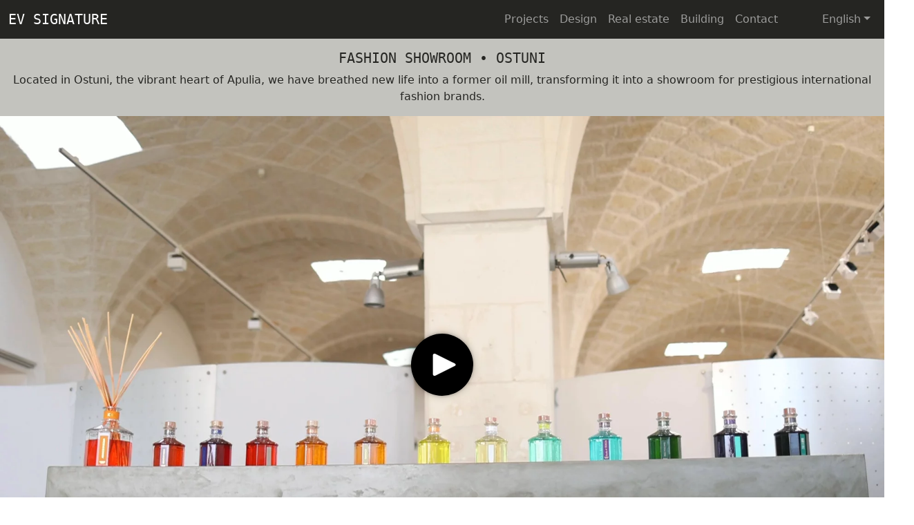

--- FILE ---
content_type: text/html; charset=utf-8
request_url: https://www.evsignature.com/projects/fashion-showroom/
body_size: 3760
content:
<!doctype html><html lang="en"><head><meta charset="utf-8"><title>Fashion Showroom, Ostuni - Projects
</title><meta name="viewport" content="width=device-width,initial-scale=1"><link rel="stylesheet" href="/style.4f78dbf57737d198ae47da6e0a231c3847dcdd5cd206761c5b44865384e45273.css" integrity="sha256-T3jb9Xc30ZiuR9puCiMcOEfc3VzSBnYcW0SGU4TkUnM="><meta property="og:url" content="https://www.evsignature.com/projects/fashion-showroom/"><meta property="og:site_name" content="EV Signature"><meta property="og:title" content="Fashion Showroom, Ostuni"><meta property="og:description" content="Located in Ostuni, the vibrant heart of Apulia, we have breathed new life into a former oil mill, transforming it into a showroom for prestigious international fashion brands."><meta property="og:locale" content="en"><meta property="og:image" content="https://photos.evsig.com/cdn-cgi/imagedelivery/hdYO608nIjrDL5m8_3q_2g/02cb5617-48b4-49ce-e947-4d1bcdde6f00/1536w"><meta property="og:image:width" content="1536"><meta property="og:image:height" content="1024"><link rel="icon" href="/favicon.ico" sizes="32x32"><link rel="icon" href="/icon.svg" type="image/svg+xml" sizes="any"><link rel="canonical" href="https://www.evsignature.com/projects/fashion-showroom/"></head><body id="gallery"><header class="container-hd navbar navbar-expand-md bg-dark sticky-top" data-bs-theme="dark"><nav class="container-fluid"><a href="/" class="navbar-brand font-aboreto">EV Signature</a>
<button type="button" class="navbar-toggler" data-bs-toggle="collapse" data-bs-target="#mainnav" aria-controls="mainnav" aria-expanded="false" aria-label="Toggle navigation">
<span class="navbar-toggler-icon"></span></button><div id="mainnav" class="collapse navbar-collapse"><ul class="navbar-nav ms-auto"><li class="nav-item"><a href="/projects/" class="nav-link" aria-current="false">Projects</a></li><li class="nav-item"><a href="/design/" class="nav-link" aria-current="false">Design</a></li><li class="nav-item"><a href="/real-estate/" class="nav-link" aria-current="false">Real estate</a></li><li class="nav-item"><a href="/building/" class="nav-link" aria-current="false">Building</a></li><li class="nav-item"><a href="/contact/" class="nav-link" aria-current="false">Contact</a></li><li class="nav-item dropdown ms-md-5"><a href="#" class="nav-link dropdown-toggle" data-bs-toggle="dropdown" role="button" aria-expanded="false">English</a><ul class="dropdown-menu dropdown-menu-md-end"><li><a href="/it/progetti/fashion-showroom/" hreflang="it" lang="it" class="dropdown-item">Italiano</a></li></ul></li></ul></div></nav></header><main class="container-hd"><hgroup class="row g-0 p-3 bg-secondary text-center"><h1 class="m-0 fs-5 font-aboreto">Fashion Showroom &bull; Ostuni</h1><p class="m-0 mt-2">Located in Ostuni, the vibrant heart of Apulia, we have breathed new life into a former oil mill, transforming it into a showroom for prestigious international fashion brands.</p></hgroup><div class="row g-0 mb-1"><div class="col"><mux-player accent-color="#c71c2d" playback-id="h4LziFVvSX02fSKyJcO00ERT01cHxnzfMDCVtDHI9aKXpY" preload="metadata" thumbnail-time="5"></mux-player></div></div><div class="row g-0 column-gap-1 mb-1"><div class="col"><img alt="Fashion Showroom, Ostuni" class="photo" sizes="(min-width: 1920px) 1920px, 100vw" src="https://photos.evsig.com/cdn-cgi/imagedelivery/hdYO608nIjrDL5m8_3q_2g/02cb5617-48b4-49ce-e947-4d1bcdde6f00/1920w" srcset="https://photos.evsig.com/cdn-cgi/imagedelivery/hdYO608nIjrDL5m8_3q_2g/02cb5617-48b4-49ce-e947-4d1bcdde6f00/1920w 1920w, https://photos.evsig.com/cdn-cgi/imagedelivery/hdYO608nIjrDL5m8_3q_2g/02cb5617-48b4-49ce-e947-4d1bcdde6f00/1536w 1536w, https://photos.evsig.com/cdn-cgi/imagedelivery/hdYO608nIjrDL5m8_3q_2g/02cb5617-48b4-49ce-e947-4d1bcdde6f00/1152w 1152w, https://photos.evsig.com/cdn-cgi/imagedelivery/hdYO608nIjrDL5m8_3q_2g/02cb5617-48b4-49ce-e947-4d1bcdde6f00/768w 768w, https://photos.evsig.com/cdn-cgi/imagedelivery/hdYO608nIjrDL5m8_3q_2g/02cb5617-48b4-49ce-e947-4d1bcdde6f00/384w 384w" style="--ratio: 1.5000"></div></div><div class="row g-0 column-gap-1 mb-1"><div class="col"><img alt="Fashion Showroom, Ostuni" class="photo" sizes="(min-width: 1920px) 1920px, 100vw" src="https://photos.evsig.com/cdn-cgi/imagedelivery/hdYO608nIjrDL5m8_3q_2g/84d6415d-1502-4564-c793-dc1657efe100/1920w" srcset="https://photos.evsig.com/cdn-cgi/imagedelivery/hdYO608nIjrDL5m8_3q_2g/84d6415d-1502-4564-c793-dc1657efe100/1920w 1920w, https://photos.evsig.com/cdn-cgi/imagedelivery/hdYO608nIjrDL5m8_3q_2g/84d6415d-1502-4564-c793-dc1657efe100/1536w 1536w, https://photos.evsig.com/cdn-cgi/imagedelivery/hdYO608nIjrDL5m8_3q_2g/84d6415d-1502-4564-c793-dc1657efe100/1152w 1152w, https://photos.evsig.com/cdn-cgi/imagedelivery/hdYO608nIjrDL5m8_3q_2g/84d6415d-1502-4564-c793-dc1657efe100/768w 768w, https://photos.evsig.com/cdn-cgi/imagedelivery/hdYO608nIjrDL5m8_3q_2g/84d6415d-1502-4564-c793-dc1657efe100/384w 384w" style="--ratio: 1.5000"></div></div><div class="row g-0 column-gap-1 mb-1"><div class="col"><img alt="Fashion Showroom, Ostuni" class="photo" sizes="(min-width: 1920px) 960px, 50vw" src="https://photos.evsig.com/cdn-cgi/imagedelivery/hdYO608nIjrDL5m8_3q_2g/f8869687-0f8f-4a58-5402-a46112f18100/960w" srcset="https://photos.evsig.com/cdn-cgi/imagedelivery/hdYO608nIjrDL5m8_3q_2g/f8869687-0f8f-4a58-5402-a46112f18100/960w 960w, https://photos.evsig.com/cdn-cgi/imagedelivery/hdYO608nIjrDL5m8_3q_2g/f8869687-0f8f-4a58-5402-a46112f18100/768w 768w, https://photos.evsig.com/cdn-cgi/imagedelivery/hdYO608nIjrDL5m8_3q_2g/f8869687-0f8f-4a58-5402-a46112f18100/576w 576w, https://photos.evsig.com/cdn-cgi/imagedelivery/hdYO608nIjrDL5m8_3q_2g/f8869687-0f8f-4a58-5402-a46112f18100/384w 384w, https://photos.evsig.com/cdn-cgi/imagedelivery/hdYO608nIjrDL5m8_3q_2g/f8869687-0f8f-4a58-5402-a46112f18100/192w 192w" style="--ratio: 0.6667"></div><div class="col"><img alt="Fashion Showroom, Ostuni" class="photo" sizes="(min-width: 1920px) 960px, 50vw" src="https://photos.evsig.com/cdn-cgi/imagedelivery/hdYO608nIjrDL5m8_3q_2g/c3b97b30-1b9a-451a-a631-fd6f70e03000/960w" srcset="https://photos.evsig.com/cdn-cgi/imagedelivery/hdYO608nIjrDL5m8_3q_2g/c3b97b30-1b9a-451a-a631-fd6f70e03000/960w 960w, https://photos.evsig.com/cdn-cgi/imagedelivery/hdYO608nIjrDL5m8_3q_2g/c3b97b30-1b9a-451a-a631-fd6f70e03000/768w 768w, https://photos.evsig.com/cdn-cgi/imagedelivery/hdYO608nIjrDL5m8_3q_2g/c3b97b30-1b9a-451a-a631-fd6f70e03000/576w 576w, https://photos.evsig.com/cdn-cgi/imagedelivery/hdYO608nIjrDL5m8_3q_2g/c3b97b30-1b9a-451a-a631-fd6f70e03000/384w 384w, https://photos.evsig.com/cdn-cgi/imagedelivery/hdYO608nIjrDL5m8_3q_2g/c3b97b30-1b9a-451a-a631-fd6f70e03000/192w 192w" style="--ratio: 0.6667"></div></div><div class="row g-0 column-gap-1 mb-1"><div class="col"><img alt="Fashion Showroom, Ostuni" class="photo" sizes="(min-width: 1920px) 1920px, 100vw" src="https://photos.evsig.com/cdn-cgi/imagedelivery/hdYO608nIjrDL5m8_3q_2g/2e44c97f-0aea-427f-e53c-00a686304700/1920w" srcset="https://photos.evsig.com/cdn-cgi/imagedelivery/hdYO608nIjrDL5m8_3q_2g/2e44c97f-0aea-427f-e53c-00a686304700/1920w 1920w, https://photos.evsig.com/cdn-cgi/imagedelivery/hdYO608nIjrDL5m8_3q_2g/2e44c97f-0aea-427f-e53c-00a686304700/1536w 1536w, https://photos.evsig.com/cdn-cgi/imagedelivery/hdYO608nIjrDL5m8_3q_2g/2e44c97f-0aea-427f-e53c-00a686304700/1152w 1152w, https://photos.evsig.com/cdn-cgi/imagedelivery/hdYO608nIjrDL5m8_3q_2g/2e44c97f-0aea-427f-e53c-00a686304700/768w 768w, https://photos.evsig.com/cdn-cgi/imagedelivery/hdYO608nIjrDL5m8_3q_2g/2e44c97f-0aea-427f-e53c-00a686304700/384w 384w" style="--ratio: 1.5000"></div></div><div class="row g-0 column-gap-1 mb-1"><div class="col"><img alt="Fashion Showroom, Ostuni" class="photo" sizes="(min-width: 1920px) 960px, 50vw" src="https://photos.evsig.com/cdn-cgi/imagedelivery/hdYO608nIjrDL5m8_3q_2g/49bf71ee-451f-4076-cbdc-45547fb63d00/960w" srcset="https://photos.evsig.com/cdn-cgi/imagedelivery/hdYO608nIjrDL5m8_3q_2g/49bf71ee-451f-4076-cbdc-45547fb63d00/960w 960w, https://photos.evsig.com/cdn-cgi/imagedelivery/hdYO608nIjrDL5m8_3q_2g/49bf71ee-451f-4076-cbdc-45547fb63d00/768w 768w, https://photos.evsig.com/cdn-cgi/imagedelivery/hdYO608nIjrDL5m8_3q_2g/49bf71ee-451f-4076-cbdc-45547fb63d00/576w 576w, https://photos.evsig.com/cdn-cgi/imagedelivery/hdYO608nIjrDL5m8_3q_2g/49bf71ee-451f-4076-cbdc-45547fb63d00/384w 384w, https://photos.evsig.com/cdn-cgi/imagedelivery/hdYO608nIjrDL5m8_3q_2g/49bf71ee-451f-4076-cbdc-45547fb63d00/192w 192w" style="--ratio: 0.6667"></div><div class="col"><img alt="Fashion Showroom, Ostuni" class="photo" sizes="(min-width: 1920px) 960px, 50vw" src="https://photos.evsig.com/cdn-cgi/imagedelivery/hdYO608nIjrDL5m8_3q_2g/96d016aa-a04d-4bc4-9cfe-8b81c969ad00/960w" srcset="https://photos.evsig.com/cdn-cgi/imagedelivery/hdYO608nIjrDL5m8_3q_2g/96d016aa-a04d-4bc4-9cfe-8b81c969ad00/960w 960w, https://photos.evsig.com/cdn-cgi/imagedelivery/hdYO608nIjrDL5m8_3q_2g/96d016aa-a04d-4bc4-9cfe-8b81c969ad00/768w 768w, https://photos.evsig.com/cdn-cgi/imagedelivery/hdYO608nIjrDL5m8_3q_2g/96d016aa-a04d-4bc4-9cfe-8b81c969ad00/576w 576w, https://photos.evsig.com/cdn-cgi/imagedelivery/hdYO608nIjrDL5m8_3q_2g/96d016aa-a04d-4bc4-9cfe-8b81c969ad00/384w 384w, https://photos.evsig.com/cdn-cgi/imagedelivery/hdYO608nIjrDL5m8_3q_2g/96d016aa-a04d-4bc4-9cfe-8b81c969ad00/192w 192w" style="--ratio: 0.6667"></div></div><div class="row g-0 column-gap-1 mb-1"><div class="col"><img alt="Fashion Showroom, Ostuni" class="photo" sizes="(min-width: 1920px) 960px, 50vw" src="https://photos.evsig.com/cdn-cgi/imagedelivery/hdYO608nIjrDL5m8_3q_2g/2550be57-87be-48ce-0b21-4741e1314f00/960w" srcset="https://photos.evsig.com/cdn-cgi/imagedelivery/hdYO608nIjrDL5m8_3q_2g/2550be57-87be-48ce-0b21-4741e1314f00/960w 960w, https://photos.evsig.com/cdn-cgi/imagedelivery/hdYO608nIjrDL5m8_3q_2g/2550be57-87be-48ce-0b21-4741e1314f00/768w 768w, https://photos.evsig.com/cdn-cgi/imagedelivery/hdYO608nIjrDL5m8_3q_2g/2550be57-87be-48ce-0b21-4741e1314f00/576w 576w, https://photos.evsig.com/cdn-cgi/imagedelivery/hdYO608nIjrDL5m8_3q_2g/2550be57-87be-48ce-0b21-4741e1314f00/384w 384w, https://photos.evsig.com/cdn-cgi/imagedelivery/hdYO608nIjrDL5m8_3q_2g/2550be57-87be-48ce-0b21-4741e1314f00/192w 192w" style="--ratio: 0.6667"></div><div class="col"><img alt="Fashion Showroom, Ostuni" class="photo" sizes="(min-width: 1920px) 960px, 50vw" src="https://photos.evsig.com/cdn-cgi/imagedelivery/hdYO608nIjrDL5m8_3q_2g/2d87a1d7-3f26-46a4-3273-9c1ae31c8600/960w" srcset="https://photos.evsig.com/cdn-cgi/imagedelivery/hdYO608nIjrDL5m8_3q_2g/2d87a1d7-3f26-46a4-3273-9c1ae31c8600/960w 960w, https://photos.evsig.com/cdn-cgi/imagedelivery/hdYO608nIjrDL5m8_3q_2g/2d87a1d7-3f26-46a4-3273-9c1ae31c8600/768w 768w, https://photos.evsig.com/cdn-cgi/imagedelivery/hdYO608nIjrDL5m8_3q_2g/2d87a1d7-3f26-46a4-3273-9c1ae31c8600/576w 576w, https://photos.evsig.com/cdn-cgi/imagedelivery/hdYO608nIjrDL5m8_3q_2g/2d87a1d7-3f26-46a4-3273-9c1ae31c8600/384w 384w, https://photos.evsig.com/cdn-cgi/imagedelivery/hdYO608nIjrDL5m8_3q_2g/2d87a1d7-3f26-46a4-3273-9c1ae31c8600/192w 192w" style="--ratio: 0.6667"></div></div><div class="row g-0 column-gap-1 mb-1"><div class="col"><img alt="Fashion Showroom, Ostuni" class="photo" sizes="(min-width: 1920px) 960px, 50vw" src="https://photos.evsig.com/cdn-cgi/imagedelivery/hdYO608nIjrDL5m8_3q_2g/1b0b2855-9716-4d5f-7753-aaaff3135d00/960w" srcset="https://photos.evsig.com/cdn-cgi/imagedelivery/hdYO608nIjrDL5m8_3q_2g/1b0b2855-9716-4d5f-7753-aaaff3135d00/960w 960w, https://photos.evsig.com/cdn-cgi/imagedelivery/hdYO608nIjrDL5m8_3q_2g/1b0b2855-9716-4d5f-7753-aaaff3135d00/768w 768w, https://photos.evsig.com/cdn-cgi/imagedelivery/hdYO608nIjrDL5m8_3q_2g/1b0b2855-9716-4d5f-7753-aaaff3135d00/576w 576w, https://photos.evsig.com/cdn-cgi/imagedelivery/hdYO608nIjrDL5m8_3q_2g/1b0b2855-9716-4d5f-7753-aaaff3135d00/384w 384w, https://photos.evsig.com/cdn-cgi/imagedelivery/hdYO608nIjrDL5m8_3q_2g/1b0b2855-9716-4d5f-7753-aaaff3135d00/192w 192w" style="--ratio: 0.6667"></div><div class="col"><img alt="Fashion Showroom, Ostuni" class="photo" sizes="(min-width: 1920px) 960px, 50vw" src="https://photos.evsig.com/cdn-cgi/imagedelivery/hdYO608nIjrDL5m8_3q_2g/0f4fc3c5-d07e-4860-bc91-f183ca3ab000/960w" srcset="https://photos.evsig.com/cdn-cgi/imagedelivery/hdYO608nIjrDL5m8_3q_2g/0f4fc3c5-d07e-4860-bc91-f183ca3ab000/960w 960w, https://photos.evsig.com/cdn-cgi/imagedelivery/hdYO608nIjrDL5m8_3q_2g/0f4fc3c5-d07e-4860-bc91-f183ca3ab000/768w 768w, https://photos.evsig.com/cdn-cgi/imagedelivery/hdYO608nIjrDL5m8_3q_2g/0f4fc3c5-d07e-4860-bc91-f183ca3ab000/576w 576w, https://photos.evsig.com/cdn-cgi/imagedelivery/hdYO608nIjrDL5m8_3q_2g/0f4fc3c5-d07e-4860-bc91-f183ca3ab000/384w 384w, https://photos.evsig.com/cdn-cgi/imagedelivery/hdYO608nIjrDL5m8_3q_2g/0f4fc3c5-d07e-4860-bc91-f183ca3ab000/192w 192w" style="--ratio: 0.6667"></div></div><div class="row g-0 column-gap-1 mb-1"><div class="col"><img alt="Fashion Showroom, Ostuni" class="photo" sizes="(min-width: 1920px) 960px, 50vw" src="https://photos.evsig.com/cdn-cgi/imagedelivery/hdYO608nIjrDL5m8_3q_2g/265c832f-1a1a-4c35-95e6-3a70c455bc00/960w" srcset="https://photos.evsig.com/cdn-cgi/imagedelivery/hdYO608nIjrDL5m8_3q_2g/265c832f-1a1a-4c35-95e6-3a70c455bc00/960w 960w, https://photos.evsig.com/cdn-cgi/imagedelivery/hdYO608nIjrDL5m8_3q_2g/265c832f-1a1a-4c35-95e6-3a70c455bc00/768w 768w, https://photos.evsig.com/cdn-cgi/imagedelivery/hdYO608nIjrDL5m8_3q_2g/265c832f-1a1a-4c35-95e6-3a70c455bc00/576w 576w, https://photos.evsig.com/cdn-cgi/imagedelivery/hdYO608nIjrDL5m8_3q_2g/265c832f-1a1a-4c35-95e6-3a70c455bc00/384w 384w, https://photos.evsig.com/cdn-cgi/imagedelivery/hdYO608nIjrDL5m8_3q_2g/265c832f-1a1a-4c35-95e6-3a70c455bc00/192w 192w" style="--ratio: 0.6667"></div><div class="col"><img alt="Fashion Showroom, Ostuni" class="photo" sizes="(min-width: 1920px) 960px, 50vw" src="https://photos.evsig.com/cdn-cgi/imagedelivery/hdYO608nIjrDL5m8_3q_2g/736a4038-1d1a-4edc-10cc-cce9710d6f00/960w" srcset="https://photos.evsig.com/cdn-cgi/imagedelivery/hdYO608nIjrDL5m8_3q_2g/736a4038-1d1a-4edc-10cc-cce9710d6f00/960w 960w, https://photos.evsig.com/cdn-cgi/imagedelivery/hdYO608nIjrDL5m8_3q_2g/736a4038-1d1a-4edc-10cc-cce9710d6f00/768w 768w, https://photos.evsig.com/cdn-cgi/imagedelivery/hdYO608nIjrDL5m8_3q_2g/736a4038-1d1a-4edc-10cc-cce9710d6f00/576w 576w, https://photos.evsig.com/cdn-cgi/imagedelivery/hdYO608nIjrDL5m8_3q_2g/736a4038-1d1a-4edc-10cc-cce9710d6f00/384w 384w, https://photos.evsig.com/cdn-cgi/imagedelivery/hdYO608nIjrDL5m8_3q_2g/736a4038-1d1a-4edc-10cc-cce9710d6f00/192w 192w" style="--ratio: 0.6667"></div></div><div class="row g-0 column-gap-1 mb-1"><div class="col"><img alt="Fashion Showroom, Ostuni" class="photo" sizes="(min-width: 1920px) 1920px, 100vw" src="https://photos.evsig.com/cdn-cgi/imagedelivery/hdYO608nIjrDL5m8_3q_2g/e535d6fc-7443-49af-be72-0444ddfb1900/1920w" srcset="https://photos.evsig.com/cdn-cgi/imagedelivery/hdYO608nIjrDL5m8_3q_2g/e535d6fc-7443-49af-be72-0444ddfb1900/1920w 1920w, https://photos.evsig.com/cdn-cgi/imagedelivery/hdYO608nIjrDL5m8_3q_2g/e535d6fc-7443-49af-be72-0444ddfb1900/1536w 1536w, https://photos.evsig.com/cdn-cgi/imagedelivery/hdYO608nIjrDL5m8_3q_2g/e535d6fc-7443-49af-be72-0444ddfb1900/1152w 1152w, https://photos.evsig.com/cdn-cgi/imagedelivery/hdYO608nIjrDL5m8_3q_2g/e535d6fc-7443-49af-be72-0444ddfb1900/768w 768w, https://photos.evsig.com/cdn-cgi/imagedelivery/hdYO608nIjrDL5m8_3q_2g/e535d6fc-7443-49af-be72-0444ddfb1900/384w 384w" style="--ratio: 1.5000"></div></div><div class="row g-0 column-gap-1 mb-1"><div class="col"><img alt="Fashion Showroom, Ostuni" class="photo" sizes="(min-width: 1920px) 1920px, 100vw" src="https://photos.evsig.com/cdn-cgi/imagedelivery/hdYO608nIjrDL5m8_3q_2g/f51d6b12-4f24-4494-2eae-4766bbd24900/1920w" srcset="https://photos.evsig.com/cdn-cgi/imagedelivery/hdYO608nIjrDL5m8_3q_2g/f51d6b12-4f24-4494-2eae-4766bbd24900/1920w 1920w, https://photos.evsig.com/cdn-cgi/imagedelivery/hdYO608nIjrDL5m8_3q_2g/f51d6b12-4f24-4494-2eae-4766bbd24900/1536w 1536w, https://photos.evsig.com/cdn-cgi/imagedelivery/hdYO608nIjrDL5m8_3q_2g/f51d6b12-4f24-4494-2eae-4766bbd24900/1152w 1152w, https://photos.evsig.com/cdn-cgi/imagedelivery/hdYO608nIjrDL5m8_3q_2g/f51d6b12-4f24-4494-2eae-4766bbd24900/768w 768w, https://photos.evsig.com/cdn-cgi/imagedelivery/hdYO608nIjrDL5m8_3q_2g/f51d6b12-4f24-4494-2eae-4766bbd24900/384w 384w" style="--ratio: 1.5000"></div></div><div class="row g-0 column-gap-1 mb-1"><div class="col"><img alt="Fashion Showroom, Ostuni" class="photo" sizes="(min-width: 1920px) 1920px, 100vw" src="https://photos.evsig.com/cdn-cgi/imagedelivery/hdYO608nIjrDL5m8_3q_2g/475784bd-ed4a-4284-426c-353f353c6000/1920w" srcset="https://photos.evsig.com/cdn-cgi/imagedelivery/hdYO608nIjrDL5m8_3q_2g/475784bd-ed4a-4284-426c-353f353c6000/1920w 1920w, https://photos.evsig.com/cdn-cgi/imagedelivery/hdYO608nIjrDL5m8_3q_2g/475784bd-ed4a-4284-426c-353f353c6000/1536w 1536w, https://photos.evsig.com/cdn-cgi/imagedelivery/hdYO608nIjrDL5m8_3q_2g/475784bd-ed4a-4284-426c-353f353c6000/1152w 1152w, https://photos.evsig.com/cdn-cgi/imagedelivery/hdYO608nIjrDL5m8_3q_2g/475784bd-ed4a-4284-426c-353f353c6000/768w 768w, https://photos.evsig.com/cdn-cgi/imagedelivery/hdYO608nIjrDL5m8_3q_2g/475784bd-ed4a-4284-426c-353f353c6000/384w 384w" style="--ratio: 1.5000"></div></div><div class="row g-0 column-gap-1 mb-1"><div class="col"><img alt="Fashion Showroom, Ostuni" class="photo" sizes="(min-width: 1920px) 1920px, 100vw" src="https://photos.evsig.com/cdn-cgi/imagedelivery/hdYO608nIjrDL5m8_3q_2g/c50a2806-482c-4e6f-44a0-3f0c8e4ef500/1920w" srcset="https://photos.evsig.com/cdn-cgi/imagedelivery/hdYO608nIjrDL5m8_3q_2g/c50a2806-482c-4e6f-44a0-3f0c8e4ef500/1920w 1920w, https://photos.evsig.com/cdn-cgi/imagedelivery/hdYO608nIjrDL5m8_3q_2g/c50a2806-482c-4e6f-44a0-3f0c8e4ef500/1536w 1536w, https://photos.evsig.com/cdn-cgi/imagedelivery/hdYO608nIjrDL5m8_3q_2g/c50a2806-482c-4e6f-44a0-3f0c8e4ef500/1152w 1152w, https://photos.evsig.com/cdn-cgi/imagedelivery/hdYO608nIjrDL5m8_3q_2g/c50a2806-482c-4e6f-44a0-3f0c8e4ef500/768w 768w, https://photos.evsig.com/cdn-cgi/imagedelivery/hdYO608nIjrDL5m8_3q_2g/c50a2806-482c-4e6f-44a0-3f0c8e4ef500/384w 384w" style="--ratio: 1.5000"></div></div><div class="row g-0 pt-3 px-3 bg-body-secondary"><div class="col text-justify"><p>This remarkable space spans 500 square meters on a single level and features a series of breathtaking groin vaults.
To infuse the space with natural light, we replaced the keystones of these vaults with skylights, allowing suggestive beams of light to gracefully illuminate the industrial concrete floor.
At the center of the hall is the main counter, a striking monolithic cast-in-place block that serves as a natural separation between the reception area and the exhibition space.
This design element encourages interaction and provides privacy. Each area has a distinct purpose, complemented by refined furnishings such as burnished steel racks and weathering steel panels.
The meticulous layout of the space is in perfect harmony with the nature of the business.</p></div></div></main><footer class="container-hd"><div class="container-fluid my-3 border-top border-dark"><div class="row align-items-center"><nav class="nav justify-content-center col-md order-md-2"><a href="/rome/" class="nav-link link-body-emphasis" aria-current="false">Rome</a>
<a href="/apulia/" class="nav-link link-body-emphasis" aria-current="false">Apulia</a>
<a href="/about/" class="nav-link link-body-emphasis" aria-current="false">About</a></nav><ul class="nav justify-content-center mt-1 mb-3 justify-content-md-end my-md-0 col-md-3 order-md-3"><li class="me-2"><a href="https://www.youtube.com/@EVSignature" title="YouTube"><svg xmlns="http://www.w3.org/2000/svg" height="24" viewBox="0 0 16 16">
  <path d="M8.051 1.999h.089c.822.003 4.987.033 6.11.335a2.01 2.01 0 0 1 1.415 1.42c.101.38.172.883.22 1.402l.01.104.022.26.008.104c.065.914.073 1.77.074 1.957v.075c-.001.194-.01 1.108-.082 2.06l-.008.105-.009.104c-.05.572-.124 1.14-.235 1.558a2.01 2.01 0 0 1-1.415 1.42c-1.16.312-5.569.334-6.18.335h-.142c-.309 0-1.587-.006-2.927-.052l-.17-.006-.087-.004-.171-.007-.171-.007c-1.11-.049-2.167-.128-2.654-.26a2.01 2.01 0 0 1-1.415-1.419c-.111-.417-.185-.986-.235-1.558L.09 9.82l-.008-.104A31 31 0 0 1 0 7.68v-.123c.002-.215.01-.958.064-1.778l.007-.103.003-.052.008-.104.022-.26.01-.104c.048-.519.119-1.023.22-1.402a2.01 2.01 0 0 1 1.415-1.42c.487-.13 1.544-.21 2.654-.26l.17-.007.172-.006.086-.003.171-.007A100 100 0 0 1 7.858 2zM6.4 5.209v4.818l4.157-2.408z"/>
</svg></a></li><li><a href="https://www.pinterest.com/evsign" title="Pinterest"><svg xmlns="http://www.w3.org/2000/svg" height="24" viewBox="0 0 16 16">
  <path d="M8 0a8 8 0 0 0-2.915 15.452c-.07-.633-.134-1.606.027-2.297.146-.625.938-3.977.938-3.977s-.239-.479-.239-1.187c0-1.113.645-1.943 1.448-1.943.682 0 1.012.512 1.012 1.127 0 .686-.437 1.712-.663 2.663-.188.796.4 1.446 1.185 1.446 1.422 0 2.515-1.5 2.515-3.664 0-1.915-1.377-3.254-3.342-3.254-2.276 0-3.612 1.707-3.612 3.471 0 .688.265 1.425.595 1.826a.24.24 0 0 1 .056.23c-.061.252-.196.796-.222.907-.035.146-.116.177-.268.107-1-.465-1.624-1.926-1.624-3.1 0-2.523 1.834-4.84 5.286-4.84 2.775 0 4.932 1.977 4.932 4.62 0 2.757-1.739 4.976-4.151 4.976-.811 0-1.573-.421-1.834-.919l-.498 1.902c-.181.695-.669 1.566-.995 2.097A8 8 0 1 0 8 0"/>
</svg></a></li></ul><div class="d-flex justify-content-center justify-content-md-start col-md-3 order-md-1"><span lang="en">Made with <span class="text-danger">&#9829;</span> in Italy</span></div></div></div></footer><script src="/main.d47a3fdbe856eab407166f7a8a76fd3bb6616bece8f2cb36828f1b6e52fbafa8.js" integrity="sha256-1Ho/2+hW6rQHFm96inb9O7Zha+zo8ss2go8bblL7r6g="></script><script defer src="https://static.cloudflareinsights.com/beacon.min.js/vcd15cbe7772f49c399c6a5babf22c1241717689176015" integrity="sha512-ZpsOmlRQV6y907TI0dKBHq9Md29nnaEIPlkf84rnaERnq6zvWvPUqr2ft8M1aS28oN72PdrCzSjY4U6VaAw1EQ==" data-cf-beacon='{"version":"2024.11.0","token":"d58e2dc2e4b049ce8ddb2f21755ece98","r":1,"server_timing":{"name":{"cfCacheStatus":true,"cfEdge":true,"cfExtPri":true,"cfL4":true,"cfOrigin":true,"cfSpeedBrain":true},"location_startswith":null}}' crossorigin="anonymous"></script>
</body></html>

--- FILE ---
content_type: text/vtt
request_url: https://image.mux.com/h4LziFVvSX02fSKyJcO00ERT01cHxnzfMDCVtDHI9aKXpY/storyboard.vtt?format=webp
body_size: 6411
content:
WEBVTT

00:00:00.000 --> 00:00:00.993
https://image.mux.com/h4LziFVvSX02fSKyJcO00ERT01cHxnzfMDCVtDHI9aKXpY/storyboard.webp#xywh=0,0,284,160

00:00:00.993 --> 00:00:01.985
https://image.mux.com/h4LziFVvSX02fSKyJcO00ERT01cHxnzfMDCVtDHI9aKXpY/storyboard.webp#xywh=284,0,284,160

00:00:01.985 --> 00:00:02.978
https://image.mux.com/h4LziFVvSX02fSKyJcO00ERT01cHxnzfMDCVtDHI9aKXpY/storyboard.webp#xywh=568,0,284,160

00:00:02.978 --> 00:00:03.970
https://image.mux.com/h4LziFVvSX02fSKyJcO00ERT01cHxnzfMDCVtDHI9aKXpY/storyboard.webp#xywh=852,0,284,160

00:00:03.970 --> 00:00:04.963
https://image.mux.com/h4LziFVvSX02fSKyJcO00ERT01cHxnzfMDCVtDHI9aKXpY/storyboard.webp#xywh=1136,0,284,160

00:00:04.963 --> 00:00:05.955
https://image.mux.com/h4LziFVvSX02fSKyJcO00ERT01cHxnzfMDCVtDHI9aKXpY/storyboard.webp#xywh=0,160,284,160

00:00:05.955 --> 00:00:06.948
https://image.mux.com/h4LziFVvSX02fSKyJcO00ERT01cHxnzfMDCVtDHI9aKXpY/storyboard.webp#xywh=284,160,284,160

00:00:06.948 --> 00:00:07.940
https://image.mux.com/h4LziFVvSX02fSKyJcO00ERT01cHxnzfMDCVtDHI9aKXpY/storyboard.webp#xywh=568,160,284,160

00:00:07.940 --> 00:00:08.933
https://image.mux.com/h4LziFVvSX02fSKyJcO00ERT01cHxnzfMDCVtDHI9aKXpY/storyboard.webp#xywh=852,160,284,160

00:00:08.933 --> 00:00:09.925
https://image.mux.com/h4LziFVvSX02fSKyJcO00ERT01cHxnzfMDCVtDHI9aKXpY/storyboard.webp#xywh=1136,160,284,160

00:00:09.925 --> 00:00:10.918
https://image.mux.com/h4LziFVvSX02fSKyJcO00ERT01cHxnzfMDCVtDHI9aKXpY/storyboard.webp#xywh=0,320,284,160

00:00:10.918 --> 00:00:11.910
https://image.mux.com/h4LziFVvSX02fSKyJcO00ERT01cHxnzfMDCVtDHI9aKXpY/storyboard.webp#xywh=284,320,284,160

00:00:11.910 --> 00:00:12.903
https://image.mux.com/h4LziFVvSX02fSKyJcO00ERT01cHxnzfMDCVtDHI9aKXpY/storyboard.webp#xywh=568,320,284,160

00:00:12.903 --> 00:00:13.895
https://image.mux.com/h4LziFVvSX02fSKyJcO00ERT01cHxnzfMDCVtDHI9aKXpY/storyboard.webp#xywh=852,320,284,160

00:00:13.895 --> 00:00:14.888
https://image.mux.com/h4LziFVvSX02fSKyJcO00ERT01cHxnzfMDCVtDHI9aKXpY/storyboard.webp#xywh=1136,320,284,160

00:00:14.888 --> 00:00:15.880
https://image.mux.com/h4LziFVvSX02fSKyJcO00ERT01cHxnzfMDCVtDHI9aKXpY/storyboard.webp#xywh=0,480,284,160

00:00:15.880 --> 00:00:16.873
https://image.mux.com/h4LziFVvSX02fSKyJcO00ERT01cHxnzfMDCVtDHI9aKXpY/storyboard.webp#xywh=284,480,284,160

00:00:16.873 --> 00:00:17.865
https://image.mux.com/h4LziFVvSX02fSKyJcO00ERT01cHxnzfMDCVtDHI9aKXpY/storyboard.webp#xywh=568,480,284,160

00:00:17.865 --> 00:00:18.858
https://image.mux.com/h4LziFVvSX02fSKyJcO00ERT01cHxnzfMDCVtDHI9aKXpY/storyboard.webp#xywh=852,480,284,160

00:00:18.858 --> 00:00:19.850
https://image.mux.com/h4LziFVvSX02fSKyJcO00ERT01cHxnzfMDCVtDHI9aKXpY/storyboard.webp#xywh=1136,480,284,160

00:00:19.850 --> 00:00:20.843
https://image.mux.com/h4LziFVvSX02fSKyJcO00ERT01cHxnzfMDCVtDHI9aKXpY/storyboard.webp#xywh=0,640,284,160

00:00:20.843 --> 00:00:21.835
https://image.mux.com/h4LziFVvSX02fSKyJcO00ERT01cHxnzfMDCVtDHI9aKXpY/storyboard.webp#xywh=284,640,284,160

00:00:21.835 --> 00:00:22.828
https://image.mux.com/h4LziFVvSX02fSKyJcO00ERT01cHxnzfMDCVtDHI9aKXpY/storyboard.webp#xywh=568,640,284,160

00:00:22.828 --> 00:00:23.820
https://image.mux.com/h4LziFVvSX02fSKyJcO00ERT01cHxnzfMDCVtDHI9aKXpY/storyboard.webp#xywh=852,640,284,160

00:00:23.820 --> 00:00:24.813
https://image.mux.com/h4LziFVvSX02fSKyJcO00ERT01cHxnzfMDCVtDHI9aKXpY/storyboard.webp#xywh=1136,640,284,160

00:00:24.813 --> 00:00:25.805
https://image.mux.com/h4LziFVvSX02fSKyJcO00ERT01cHxnzfMDCVtDHI9aKXpY/storyboard.webp#xywh=0,800,284,160

00:00:25.805 --> 00:00:26.798
https://image.mux.com/h4LziFVvSX02fSKyJcO00ERT01cHxnzfMDCVtDHI9aKXpY/storyboard.webp#xywh=284,800,284,160

00:00:26.798 --> 00:00:27.790
https://image.mux.com/h4LziFVvSX02fSKyJcO00ERT01cHxnzfMDCVtDHI9aKXpY/storyboard.webp#xywh=568,800,284,160

00:00:27.790 --> 00:00:28.783
https://image.mux.com/h4LziFVvSX02fSKyJcO00ERT01cHxnzfMDCVtDHI9aKXpY/storyboard.webp#xywh=852,800,284,160

00:00:28.783 --> 00:00:29.776
https://image.mux.com/h4LziFVvSX02fSKyJcO00ERT01cHxnzfMDCVtDHI9aKXpY/storyboard.webp#xywh=1136,800,284,160

00:00:29.776 --> 00:00:30.768
https://image.mux.com/h4LziFVvSX02fSKyJcO00ERT01cHxnzfMDCVtDHI9aKXpY/storyboard.webp#xywh=0,960,284,160

00:00:30.768 --> 00:00:31.761
https://image.mux.com/h4LziFVvSX02fSKyJcO00ERT01cHxnzfMDCVtDHI9aKXpY/storyboard.webp#xywh=284,960,284,160

00:00:31.761 --> 00:00:32.753
https://image.mux.com/h4LziFVvSX02fSKyJcO00ERT01cHxnzfMDCVtDHI9aKXpY/storyboard.webp#xywh=568,960,284,160

00:00:32.753 --> 00:00:33.746
https://image.mux.com/h4LziFVvSX02fSKyJcO00ERT01cHxnzfMDCVtDHI9aKXpY/storyboard.webp#xywh=852,960,284,160

00:00:33.746 --> 00:00:34.738
https://image.mux.com/h4LziFVvSX02fSKyJcO00ERT01cHxnzfMDCVtDHI9aKXpY/storyboard.webp#xywh=1136,960,284,160

00:00:34.738 --> 00:00:35.731
https://image.mux.com/h4LziFVvSX02fSKyJcO00ERT01cHxnzfMDCVtDHI9aKXpY/storyboard.webp#xywh=0,1120,284,160

00:00:35.731 --> 00:00:36.723
https://image.mux.com/h4LziFVvSX02fSKyJcO00ERT01cHxnzfMDCVtDHI9aKXpY/storyboard.webp#xywh=284,1120,284,160

00:00:36.723 --> 00:00:37.716
https://image.mux.com/h4LziFVvSX02fSKyJcO00ERT01cHxnzfMDCVtDHI9aKXpY/storyboard.webp#xywh=568,1120,284,160

00:00:37.716 --> 00:00:38.708
https://image.mux.com/h4LziFVvSX02fSKyJcO00ERT01cHxnzfMDCVtDHI9aKXpY/storyboard.webp#xywh=852,1120,284,160

00:00:38.708 --> 00:00:39.701
https://image.mux.com/h4LziFVvSX02fSKyJcO00ERT01cHxnzfMDCVtDHI9aKXpY/storyboard.webp#xywh=1136,1120,284,160

00:00:39.701 --> 00:00:40.693
https://image.mux.com/h4LziFVvSX02fSKyJcO00ERT01cHxnzfMDCVtDHI9aKXpY/storyboard.webp#xywh=0,1280,284,160

00:00:40.693 --> 00:00:41.686
https://image.mux.com/h4LziFVvSX02fSKyJcO00ERT01cHxnzfMDCVtDHI9aKXpY/storyboard.webp#xywh=284,1280,284,160

00:00:41.686 --> 00:00:42.678
https://image.mux.com/h4LziFVvSX02fSKyJcO00ERT01cHxnzfMDCVtDHI9aKXpY/storyboard.webp#xywh=568,1280,284,160

00:00:42.678 --> 00:00:43.671
https://image.mux.com/h4LziFVvSX02fSKyJcO00ERT01cHxnzfMDCVtDHI9aKXpY/storyboard.webp#xywh=852,1280,284,160

00:00:43.671 --> 00:00:44.663
https://image.mux.com/h4LziFVvSX02fSKyJcO00ERT01cHxnzfMDCVtDHI9aKXpY/storyboard.webp#xywh=1136,1280,284,160

00:00:44.663 --> 00:00:45.656
https://image.mux.com/h4LziFVvSX02fSKyJcO00ERT01cHxnzfMDCVtDHI9aKXpY/storyboard.webp#xywh=0,1440,284,160

00:00:45.656 --> 00:00:46.648
https://image.mux.com/h4LziFVvSX02fSKyJcO00ERT01cHxnzfMDCVtDHI9aKXpY/storyboard.webp#xywh=284,1440,284,160

00:00:46.648 --> 00:00:47.641
https://image.mux.com/h4LziFVvSX02fSKyJcO00ERT01cHxnzfMDCVtDHI9aKXpY/storyboard.webp#xywh=568,1440,284,160

00:00:47.641 --> 00:00:48.733
https://image.mux.com/h4LziFVvSX02fSKyJcO00ERT01cHxnzfMDCVtDHI9aKXpY/storyboard.webp#xywh=852,1440,284,160